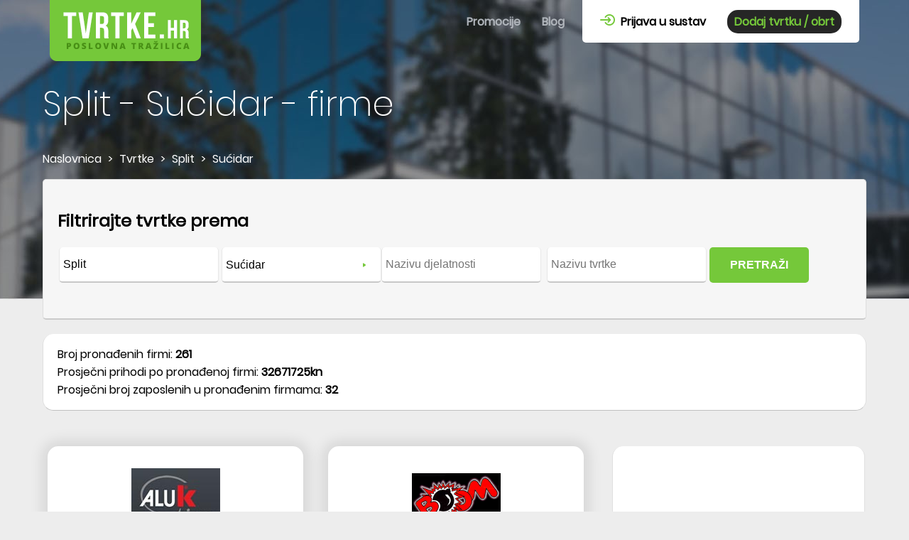

--- FILE ---
content_type: text/html; charset=utf-8
request_url: https://www.tvrtke.hr/split/sucidar
body_size: 14526
content:
<!DOCTYPE html><html amp lang=hr><head><meta charset=utf-8><title>Split, Sućidar - pregled svih tvrtki za mjesto Split</title><meta name=description content="Tvrtke Split, Sućidar, saznajte sve o tvrtkama na web stranici https://www.tvrtke.hr/,  jednostavna i brza pretraga svih tvrtki na lokaciji Split na jednom mjestu."><link rel=canonical href=https://www.tvrtke.hr/split/sucidar><meta name=viewport content="width=device-width,minimum-scale=1,initial-scale=1"><style amp-boilerplate>body{-webkit-animation:-amp-start 8s steps(1,end) 0s 1 normal both;-moz-animation:-amp-start 8s steps(1,end) 0s 1 normal both;-ms-animation:-amp-start 8s steps(1,end) 0s 1 normal both;animation:-amp-start 8s steps(1,end) 0s 1 normal both}@-webkit-keyframes -amp-start{from{visibility:hidden}to{visibility:visible}}@-moz-keyframes -amp-start{from{visibility:hidden}to{visibility:visible}}@-ms-keyframes -amp-start{from{visibility:hidden}to{visibility:visible}}@-o-keyframes -amp-start{from{visibility:hidden}to{visibility:visible}}@keyframes -amp-start{from{visibility:hidden}to{visibility:visible}}</style><noscript><style amp-boilerplate>body{-webkit-animation:none;-moz-animation:none;-ms-animation:none;animation:none}</style></noscript><script async src=https://cdn.ampproject.org/v0.js></script><script async custom-element=amp-bind src=https://cdn.ampproject.org/v0/amp-bind-0.1.js></script><script async custom-element=amp-form src=https://cdn.ampproject.org/v0/amp-form-0.1.js></script><script async custom-element=amp-list src=https://cdn.ampproject.org/v0/amp-list-0.1.js></script><script async custom-element=amp-selector src=https://cdn.ampproject.org/v0/amp-selector-0.1.js></script><script async custom-template=amp-mustache src=https://cdn.ampproject.org/v0/amp-mustache-0.2.js></script><script async custom-element=amp-social-share src=https://cdn.ampproject.org/v0/amp-social-share-0.1.js></script><script async custom-element=amp-ad src=https://cdn.ampproject.org/v0/amp-ad-0.1.js></script><script async custom-element=amp-analytics src=https://cdn.ampproject.org/v0/amp-analytics-0.1.js></script><script async custom-element=amp-carousel src=https://cdn.ampproject.org/v0/amp-carousel-0.1.js></script><script async custom-element=amp-iframe src=https://cdn.ampproject.org/v0/amp-iframe-0.1.js></script><script async custom-element=amp-consent src=https://cdn.ampproject.org/v0/amp-consent-0.1.js></script><meta name=robots content="index, follow"><link rel=next href="/split/sucidar?stranica=2"><meta property=og:locale content=hr_HR><meta property=og:type content=website><meta property=og:title content="Split, Sućidar - pregled svih tvrtki za mjesto  Split"><meta property=og:description content="Tvrtke Split, Sućidar, saznajte sve o tvrtkama na web stranici https://www.tvrtke.hr/,  jednostavna i brza pretraga svih tvrtki na lokaciji Split na jednom mjestu."><meta property=og:url content=https://www.tvrtke.hr/split/sucidar><meta property=og:site_name content="Split - Sućidar - firme"><meta property=og:image content=https://www.tvrtke.hr/Images/WebNew/ShareImg.jpg><meta property=og:image:secure_url content=https://www.tvrtke.hr/Images/WebNew/ShareImg.jpg><style amp-custom>.divAsContainer .divAutoSuggest{position:absolute;width:300px;overflow-x:hidden;z-index:100;box-shadow:0 1px 1px 0 rgba(0,0,0,.14),0 1px 1px -1px rgba(0,0,0,.14),0 1px 5px 0 rgba(0,0,0,.12);background-color:#fff;max-height:330px}.divAutoSuggest [option],.select-option{padding:0 5px;line-height:33px;text-overflow:ellipsis;display:-webkit-box;overflow:hidden;-webkit-box-orient:vertical;-webkit-line-clamp:1;height:33px}.divAutoSuggest [option]:hover,.select-option:hover{color:#fff;background-color:#75c83a}@font-face{font-family:Poppins;src:url(/css/style/fonts/poppins-v5-latin-ext-regular.woff2) format('woff2'),url(/css/style/fonts/poppins-v5-latin-ext-regular.woff) format('woff')}@font-face{font-family:PoppinsLight;src:url(/css/style/fonts/poppins-v5-latin-ext-200.woff2) format('woff2'),url(/css/style/fonts/poppins-v5-latin-ext-200.woff) format('woff')}.divBody,.divBody2,.divContent,.divContent2,.divContent3,.divContent4,body,html{max-width:100%;overflow-x:hidden;font-family:Poppins;font-size:16px}body{background-color:#ededed}*{box-sizing:border-box;outline:0}.divBody{width:1940px;padding:0 10px;margin:0 auto}.divBody2{width:1920px;margin:0 auto}.divContent{width:1160px;margin:0 auto}.divContent2{width:1240px;margin:0 auto;padding:0 10px}.divContent4{width:1200px;margin:0 auto}.divContent3{width:800px;margin:0 auto}.txtCenter{text-align:center}.txtLeft{text-align:left}.txtGreen{color:#75c83a}.txtLightGray{color:#b3b3b3}.consentContent{width:100%;background:#fff;padding:30px;opacity:1;z-index:99999}.linkClose{position:absolute;right:15px;top:15px;padding:10px;cursor:pointer}.txtGray{color:#929292}.txtDarkGray{color:#676767}.txtWhite{color:#fff}.bgWhite{background-color:#fff}.bgLightGreen{background-color:#e6fdd5}.bgGreen{background-color:#75c83a}a{text-decoration:none}.divClear{clear:both}.divShadow{-webkit-box-shadow:0 0 19px 7px rgba(0,0,0,.1);-moz-box-shadow:0 0 19px 7px rgba(0,0,0,.1);box-shadow:0 0 19px 7px rgba(0,0,0,.1)}.divPointer{cursor:pointer;outline:0}.divAd{margin:20px auto;max-width:100%;width:1160px}.divPadding20{padding:20px}.divPadding20lr{padding:0 20px}.divBorderBox{border-bottom:1px solid silver;border-left:1px solid #e0e0e0;border-right:1px solid #e0e0e0}.divInline{display:inline-block}select{background-color:#fff;border:none;vertical-align:middle;-moz-appearance:none;-webkit-appearance:none;-webkit-border-radius:0;appearance:none;outline-width:0;background:url(/Images/Web2/ddArrow.png) no-repeat right 20px center #fff}select::-ms-expand{display:none}.divNaslovnaHead{background-image:url(/Images/Web2/head-bg-m.jpg);background-repeat:no-repeat;background-position:right top;min-height:309px}.imgMenuIcon{display:block;float:right;margin-right:20px;outline:0}.divKontaktHead{color:#fff;font-size:18px;padding-top:20px;float:right}.fntBig{font-size:75px;line-height:75px;font-family:PoppinsLight}.divHeadText{color:#fff;margin-top:118px}h1{font-family:PoppinsLight;font-size:28px;line-height:40px;font-weight:400;margin:0;max-height:119px;overflow:hidden;text-overflow:ellipsis;display:-webkit-box;overflow:hidden;-webkit-box-orient:vertical;-webkit-line-clamp:3}.divMenu{position:fixed;width:100%;text-align:center;background-color:#75c83a;left:0;top:0;z-index:9999}.linkHeader{color:#fff;font-weight:700;text-decoration:none}.divMenu li{list-style-type:none;margin-bottom:15px}.ulMenu2{display:block;margin:0;padding:0;background-color:#fff;padding:35px 0 25px 0}.ulMenu2 li{display:inline-block;margin:5px}.ulMenu1{margin:70px 0 0 0;padding:0}.ulMenu1 li:hover{border-top:3px solid #fff}.divMenuVisible{-moz-transition-duration:.3s;-webkit-transition-duration:.3s;-o-transition-duration:.3s;transition-duration:.3s;-moz-transition-timing-function:ease-in;-webkit-transition-timing-function:ease-in;-o-transition-timing-function:ease-in;transition-timing-function:ease-in;max-height:550px;overflow:hidden}.divMenuHidden{overflow:hidden;max-height:0;padding:0;-moz-transition-duration:.3s;-webkit-transition-duration:.3s;-o-transition-duration:.3s;transition-duration:.3s;-moz-transition-timing-function:cubic-bezier(0,1,.5,1);-webkit-transition-timing-function:cubic-bezier(0,1,.5,1);-o-transition-timing-function:cubic-bezier(0,1,.5,1);transition-timing-function:cubic-bezier(0,1,.5,1)}.linkHeader2{color:#000;text-decoration:none;font-weight:700}.lnkOdjava{border:none;outline:0;background:0 0;font-size:16px;cursor:pointer}.linkHeader3{color:#75c83a;background-color:#262626;text-decoration:none;font-weight:700;border-radius:15px;padding:5px 10px}.btnKontaktHead{height:40px;vertical-align:top;padding:0 10px;margin-left:10px}.divZaglavlje{overflow-y:visible}.divHeader{position:absolute;left:0;right:0}.tabButton.tabSelected{background:#fff;color:#000;border-top:3px solid #f89101;cursor:default;outline:0}.tabButton{list-style:none;text-align:center;cursor:pointer;border-top-right-radius:5px;border-top-left-radius:5px;border-top:3px solid transparent;background:#f89101;color:#fff;height:50px;font-weight:700;margin-right:5px;padding:10px 30px 0 30px;display:inline-block}.tabContent{width:100%;background-color:#f6f6f6;border-top-right-radius:5px}.tabContent form{padding:50px 15px 15px 15px;border-right:1px solid #dedede;border-left:1px solid #dedede;padding-bottom:15px}.divSearchLinks{border:1px solid #dedede;border-bottom:2px solid #cbcbcb;background-color:#fff;border-bottom-left-radius:5px;border-bottom-right-radius:5px;padding:20px 40px 20px 40px}.lnkSearchLink{border:2px solid #75c83a;border-radius:20px;padding:7px 15px;margin:2px;color:#000;text-decoration:none;display:inline-block}.hidden{display:none}.roundCorners{border-radius:5px}.roundCorners2{border-radius:15px}.txtSearchElement,.txtSearchElement2,.txtSearchElement3,.txtSearchElement4{height:50px;width:100%;max-width:100%;border:0;border-bottom:2px solid #c8c8c8;border-left:1px solid #e7e7e7;border-right:1px solid #e7e7e7;font-size:16px;padding-left:5px;outline:0}.txtSearchElement,.txtSearchElement2,.txtSearchElement3{margin:0 2px}.txtOpis{font-family:Poppins;height:150px;font-size:16px}.divLabelReg{margin:15px 0 5px 5px}.ddSearchElement{height:30px;margin-top:10px;width:100%;border:0;font-size:16px;padding-left:5px;outline:0}.divSearchDD,.divSearchDD2{height:50px;max-width:100%;border-bottom:2px solid #c8c8c8;border-left:1px solid #e7e7e7;border-right:1px solid #e7e7e7;margin:0 2px;background-color:#fff}.divInputContainer,.divInputContainer2{width:100%;max-width:100%;height:80px;vertical-align:top}.divAsContainer{width:100%;max-width:100%}.btnGreen{background-color:#75c83a;color:#fff}.btnGreen:hover{background-color:#8da937}.btnGreenTransparent.btnButton{border:2px solid #75c83a;color:#000}.btnGreenTransparent:hover{background-color:#75c83a;color:#fff}.btnRed{background-color:#f89101;color:#fff}.btnRed:hover{background-color:red}.btnGray{background-color:#262626;color:#75c83a}.btnGray:hover{background-color:#000}.btnButton{outline:0;border:none;font-size:16px}.btnButtonClasic{padding:5px 15px;margin:5px;display:inline-block}.btnSearch{height:50px;width:140px;font-weight:700;margin-left:2px}.btnSearch2{height:50px;padding-left:20px;padding-right:20px;display:inline-block;line-height:50px;font-weight:700;margin-top:15px}.divAtmLbl{max-width:300px;height:50px;vertical-align:top;margin-top:15px}.lblSearch{font-size:12px;color:#b4b4b4;margin-left:5px}.lblSearchMargin{margin-top:15px}.divRight{float:right}#divFlexFooter{display:flex;flex-direction:column}#divFooterReg{order:1}#divFooterLinkovi1{order:2}#divFooterLinkovi2{order:3}#divFooterLinkovi3{order:4}#divFooterOnama{order:5}.divOnamaLink{max-width:100%}.divTrazilica,.tabContent{border-bottom-left-radius:5px;border-bottom-right-radius:5px}.divLbl{display:none;float:right;margin-top:15px}.divLblMobile{margin:15px 0 0 15px}.divPodnozjeBg{padding-bottom:45px}.divLinkoviBg{background-color:#212121;padding:0 25px}.divBody.divTrazilicaBg{background-image:url(/Images/Web2/trazilica-bg.jpg);padding-bottom:68px}.lnkFooterLogo{display:inline-block}.divFooterBlock{width:100%;vertical-align:top;margin-top:40px}.divFooterRight{width:100%;margin-top:40px}.divFooterBlock2{width:275px;vertical-align:top;margin-top:40px}.marginRight20{margin-right:20px}.divLinkoviNaslov{font-size:18px;font-weight:700;margin-bottom:15px}.divCompanyBox{margin-top:20px}.lnkPodnozje{display:block;color:#b8b8b8;padding:15px 0;border-bottom:1px solid #4b4b4b}.lnkPodnozje:hover{color:#fff;border-bottom:1px solid #75c83a}.divFooter{min-height:45px;vertical-align:bottom;position:absolute;bottom:0;left:0;max-width:100%;width:1160px;color:#b8b8b8;background-color:#212121;padding-top:15px}.lnkFooter{display:inline-block;color:#b8b8b8}.lnkFooter:hover{color:#fff}.divKontakt{background-color:#434343;padding:10px;border-bottom-left-radius:15px;border-bottom-right-radius:15px}.lnkMail{color:#75c83a}.lnkMail:hover{color:#fff}.lnkTel:hover{color:#75c83a}.divFooterRegister{padding:20px}.divFooterRegister h2{margin:0 0 20px 0;font-weight:400}.btnFooterMargin{margin:20px 0 10px 0}.divSocialShare{padding:0 0 35px 0;margin-top:50px}.lnkFacebookTvrtke{margin-top:30px;vertical-align:top;margin-left:20px;display:inline-block}.divBreadcrumb li{display:inline}.divBreadcrumb li div{margin:0 5px}.divBreadcrumb ul{padding-left:0;max-height:100px;overflow:hidden}.divBreadcrumb a{color:#fff}.divBreadcrumb a:hover{text-decoration:underline}.divFilter{border-radius:5px;width:100%;background-color:#f6f6f6;padding:20px;border:1px solid #dedede;border-bottom:2px solid #cbcbcb}.divFilter div{vertical-align:top}.divOverflowVisible{overflow:visible}.divSearchFirmeOpis{margin:20px 0;padding:0 20px}.divLogoContainer{width:125px;height:100px;line-height:100px;margin:25px auto;position:relative}.divPromoContainer{width:360px;max-width:100%}.divPromoContainer img{max-width:100%;border-top-left-radius:15px;border-top-right-radius:15px}.divNoLogoContainer{width:68px;height:100px;line-height:100px;margin:25px auto;position:relative}.divLogoContainer img{max-width:125px;max-height:100px;vertical-align:middle;display:inline-block;object-fit:contain;height:auto;min-height:inherit}.divItemSlide,.divItemSlide2{width:360px;max-width:100%;white-space:normal;background-color:#fff;padding-bottom:10px;vertical-align:top;position:relative;top:0;transition:top ease .5s}.divItemSlideKorona{max-width:100%;white-space:normal;background-color:#fff;padding-bottom:10px;vertical-align:top;position:relative;top:0;transition:top ease .5s;margin:30px 0 10px 0}.divItemSlideKorona:hover{top:-10px}.imgKorona{border-top-left-radius:15px;border-top-right-radius:15px}.divItemSlide{margin:30px 35px 10px 0}.divItemSlide2{margin:30px 0 10px 0}.divItemSlide.divBlogItem.divInline:first-child{margin-left:15px}.divItemSlide2:hover,divItemSlide.hover{top:-10px}.divItemMain{border-top:2px solid #75c83a;position:relative;padding:35px 15px 15px 15px}.bgLightGreen{background-color:#e6fdd5}.divItemMain hr{width:70px;margin:10px auto;background-color:#75c83a;height:2px;border:0}.item-icon{background-image:url(/Images/Web2/tvrtka-icon.png);width:50px;height:50px;position:absolute;top:-25px;left:50%;margin-left:-25px}.mjesto-icon{content:url(/Images/Web2/mjesto-icon.png);width:14px;height:13px;margin-right:5px}.adresa-icon{content:url(/Images/Web2/adresa-icon.png);width:13px;height:11px;margin-right:6px}.djelatnost-icon{content:url(/Images/Web2/djelatnost-icon.png);width:12px;height:12px;margin-right:7px}.linkTel{color:#75c83a}.tel-icon{content:url(/Images/Web2/tel-icon2.png);width:12px;height:12px;margin-right:7px}.divItemName{font-size:20px;height:60px;color:#262626;margin:0;padding:0;font-weight:400}.divItemNameKorona{font-size:20px;color:#262626;margin:0;padding:0;font-weight:400}.divItemName a{color:#262626}.divItemOpis{color:#262626;height:74px;margin-bottom:10px}.divItemOpisKorona{color:#262626;margin-bottom:10px}.rows1{text-overflow:ellipsis;display:-webkit-box;overflow:hidden;-webkit-box-orient:vertical;-webkit-line-clamp:1}.rows2{text-overflow:ellipsis;display:-webkit-box;overflow:hidden;-webkit-box-orient:vertical;-webkit-line-clamp:2}.rows3{text-overflow:ellipsis;display:-webkit-box;overflow:hidden;-webkit-box-orient:vertical;-webkit-line-clamp:3}.divItemData{position:relative;padding:6px 15px 3px 15px;clear:both}.divValue{float:right;max-width:220px;text-align:right;text-align:right;height:25px}.borderTop{border-top:1px solid #eee}.divPodnaslov h2{margin-top:0}.divPodnaslov{border-left:2px solid #75c83a;padding-left:15px;margin-bottom:25px}.divFirmeContainer{width:800px;max-width:100%}.divBannerContainer{width:356px;max-width:100%;padding:20px;vertical-align:top;margin-top:30px}.divBannerItem{margin:5px}.divAd{margin:20px auto;max-width:100%;width:1160px}.divPager{margin:40px 0 20px 0;text-align:center}.divPager .pager2{display:inline-block;padding:5px;border:1px solid #f6f6f6;color:#636363;min-width:31px;text-decoration:none;font-size:14px;margin-right:-4px;background-color:#fff}.divPager a:hover{text-decoration:underline}.divPager .SelectedPage.pager2{color:#fff;background-color:#28c000}.pager2:first-child{border-top-left-radius:5px;border-bottom-left-radius:5px}.pager2:last-child{border-top-right-radius:5px;border-bottom-right-radius:5px}.divCompanyLogoContainer{width:360px;max-width:100%;padding:20px 40px}.divProductImageSmall{height:250px;padding-top:62px;max-width:125px;position:relative;text-align:center;margin:0 auto}.divProductImage img,.divProductImageSmall img{vertical-align:middle;display:inline-block;object-fit:contain}_:-ms-lang(x),.divProductImageSmall img,.divProductImage img{height:auto;min-height:inherit;width:auto;min-width:inherit}.divProductImage{height:250px;max-width:250px;position:relative;text-align:center;margin:0 auto}.divPodaciContainer{width:780px;max-width:100%;padding:20px;position:relative;margin-top:20px;margin-bottom:20px}.h1Box{margin:0;font-size:25px;line-height:30px;font-weight:700;margin-bottom:25px}.divFirmaLink{font-weight:700;margin-top:25px}.divFirmaLink a{color:#75c83a}.h1Proizvod{height:auto;max-height:none}.divAbout div:last-of-type{padding-bottom:20px}.divProduct{width:260px;height:240px;white-space:normal;background-color:#f0f0f0;padding:20px;margin:30px 10px 0 10px;vertical-align:top;position:relative;top:0;transition:top ease .5s}.divProduct:hover{top:-10px}.divProductOpis{height:85px;position:relative;padding-top:10px;margin-bottom:15px}.lnkProductName{display:block;color:#000;font-size:18px;height:50px;margin-bottom:10px}.divProductOpis:after{content:'';height:2px;background:#71ca3a;width:80px;top:0;position:absolute;left:70px}.divProductPadding{padding:0 20px}.divOpis{margin:20px 0}.divProductsOther{padding:20px;margin-top:20px}.divProductsOpis{padding-bottom:20px}.h2Firma{border-bottom:1px solid #e0e0e0;padding:0 20px 20px 20px;position:relative}.h2Firma:after{content:'';height:2px;background:#f49006;width:150px;bottom:0;position:absolute;left:20px}.divOpisOcjene{border-bottom:1px solid #e0e0e0;padding:0 20px 0 20px;position:relative}.divOpisOcjene:after{content:'';height:2px;background:#f49006;width:150px;bottom:0;position:absolute;left:20px}.divKontaktBox form{padding:0 20px 20px 20px}.txtContact{font-family:Poppins;font-size:16px;padding:5px 10px;border:1px solid #d1d1d1;outline:0;margin-top:15px}.txtContactBig{width:100%;height:200px}.txtContactSmall{max-width:100%;width:550px}.divAlertBackground{background:#000;opacity:.5;position:fixed;left:0;top:0;width:100%;height:100%;z-index:100}.divLoader{position:fixed;max-width:100%;width:220px;z-index:9999;top:40%;left:50%;margin-left:-110px;background:#fff;overflow:hidden;padding:20px;text-align:center;font-size:14px;line-height:18px}.divMessageStatus{position:fixed;max-width:100%;width:300px;z-index:9999;top:40%;left:50%;margin-left:-150px;background:#fff;overflow:hidden;padding:20px;text-align:center;font-size:14px;line-height:18px}.btnKontakt{height:40px;padding:0 20px}.divItem{max-width:100%;width:360px;position:relative;padding:35px 20px 20px 20px;margin:35px 0 0 0;height:105px;vertical-align:top}.divItem:hover{background-color:#e6fdd5}.divItem a{color:#000}.blog-icon{background-image:url(/Images/Web2/blog-icon.png);width:50px;height:50px;position:absolute;top:-25px;left:50%;margin-left:-25px}.imgBlog img{border-top-right-radius:15px;border-top-left-radius:15px;margin:0;padding:0}.linkBlogImg{display:block;margin:0;padding:0}.divBlogItemOpis{height:50px}.divMargin10{margin:10px 0 10px 0}.btnBlogKategorija{margin:15px 15px 0 0;padding:10px 30px;display:inline-block}.divMarginTop30{margin-top:30px}.h1Blog{color:#75c83a}.divBlogText h2{color:#676767;font-size:18px;line-height:34px}.divBlogDatum{margin:10px 0 0 0}.divBlogSearch.divAsContainer{max-width:calc(100% - 150px)}.divBreadcrumbBlog{max-height:82px}.divMarginTop15{margin-top:15px}.btnSend{height:40px;width:140px;font-weight:700;display:block;margin-top:15px}.h2Komentari{margin-bottom:0;margin-top:25px}.txtBold{font-weight:700}.divKomentar{margin-top:25px}.divPaketiContainer{overflow-x:auto}.tblPaketi tr:nth-child(even){background:#deffc6}.tblPaketi th{background:#75c83a;color:#fff}.tblPaketi td,.tblPaketi th{padding:5px 10px;border:1px solid #75c83a;font-size:14px}.tblPaketi{width:1118px}.sUsluga{width:115px}.sGdje{width:136px}.sOpis{width:480px}.sPaket{width:96px}.sTrajanje{width:81px}.lnkFooterNew.lnkFooter{display:block;margin-top:25px}.divZaposljavanje1{width:100%;padding:30px}.divContent.divZaposljavanje{margin-bottom:40px}.imgZaposljavanje3{display:none}.divZaposljavanje3{background-color:rgba(40,40,40,.7);padding:30px}.divZaposljavanjeContainer{position:relative;max-width:100%}.list-icon{width:50px;height:50px;vertical-align:middle;position:absolute;left:5px;content:url(/Images/Web/list-icon.png)}.divZaposljavanjeZasto{position:relative;margin-bottom:50px}.divZaposljavanjeListText{min-height:70px;padding-left:70px;padding-top:10px}.divZastoLbl{margin:50px 0 35px 0}.inputHidden{display:none}.input0{border:none;outline:0;width:0;background-color:transparent}.inputFileName{border:none;outline:0;width:300px;max-width:100%;background-color:transparent;font-family:Poppins;font-size:16px;color:#75758e}.divFileContainer{margin-top:35px;margin-bottom:25px}.btnInput{padding:8px 25px;margin-left:-5px;color:#75758e;border:1px solid #d1d1d1}.btnInput:hover{background-color:#262626;color:#75c83a}.btnZaposljavanje{margin-top:25px}.bgBlack{background-color:#212121}.divZaposljavanje4{background-image:url(/Images/Web/zaposljavanje4.jpg);background-repeat:no-repeat;background-position:left bottom;height:500px;background-size:contain;margin:0 -20px}.divZaposljavanje4Txt{padding:30px 30px}.imgZaposljavanje1{margin:0 auto}.divImgZaposljavanje{width:753px;max-width:100%;margin:0 auto}.divGrafickeUslugeRight{float:right}.divGrafickeUslugeRightQuestion{margin-top:-20px;margin-left:25px;-webkit-box-shadow:-5px 10px rgba(0,0,0,.5);-moz-box-shadow:-5px 10px rgba(0,0,0,.5);box-shadow:-5px 10px rgba(0,0,0,.5);margin-right:-5px}.divGrafickeUslugeRightQuestionContainer{margin-right:5px}.divBreadcrumb a.txtDarkGray{color:#676767}.h2GrafickeUsluge{font-weight:700;text-decoration:underline;font-style:italic;font-size:18px;text-align:center;margin-bottom:10px}.ulGrafickeUsluge{margin:0}.bgGray{background-color:#262626}.divGrafickeUslugeText{font-size:14px;padding:10px}.txtGrafickeUslugeNaslov{font-size:22px}.txtGrafickeUslugeCijena{font-size:12px}.txtCijena{font-size:20px}.divGrafickeUslugeText{height:208px}.divItemSlideGD{width:360px;max-width:100%;white-space:normal;padding-bottom:10px;vertical-align:top;position:relative;top:0;transition:top ease .5s;margin:30px 0 10px 0}.divItemSlideGD:hover{top:-10px}.divGDContent{margin-bottom:40px}.divKontaktGD{margin-top:40px;padding:30px}.txtContactGD{width:100%}.txtKontaktGDNaslov{font-size:22px}.divGrafickiDizajnH1{background-color:#75c83a;padding:5px 0 0 15px;margin-top:120px;width:730px;max-width:100%}.divGrafickeUslugeNaslovContainer div{vertical-align:top}.h1GrafickiDizajn{font-size:16px;margin:0;padding:10px;max-width:100%;display:block;max-height:none;line-height:40px;font-family:PoppinsLight}.divGrafickiDizajnNaslov{font-size:20px;line-height:30px;margin:0;font-weight:700;margin-top:-35px;margin-left:-20px;padding:20px;width:600px;max-width:100%;background-color:#75c83a;-webkit-box-shadow:5px 10px rgba(0,0,0,.5);-moz-box-shadow:5px 10px rgba(0,0,0,.5);box-shadow:5px 10px rgba(0,0,0,.5)}.divImgGrafickeContainer{width:100%;text-align:center}.divImgGraficke{width:300px;margin:0 auto}@media only screen and (min-width:481px){.divNaslovnaHead{background-image:url(/Images/Web2/head-bg.jpg);min-height:422px}.divSearchDD{width:190px}.divInputContainer,.txtSearchElement{width:190px}.divSearchDD2{width:225px}.divInputContainer2,.txtSearchElement2{width:225px}.divAsContainer{width:auto}.txtSearchElement4{width:393px}.btnSearch2{margin-top:0}.divItemSlide2{margin:30px 35px 30px 0}.divItemSlide{margin:30px 35px 30px 0}.divItemSlideKorona{margin:30px 30px 10px 0}.divPager{margin:20px 0 20px 0;text-align:center}.divItem{margin:35px 20px 0 0}.h1Box{font-size:35px;line-height:50px}.divRightDesktop{float:right}.divBlogDatum{margin:0 0 0 10px}}@media only screen and (min-width:866px){.imgMenuIcon{display:none}.divMenu{float:right;position:relative;top:auto;left:auto;background-color:inherit;width:auto;min-height:85px}.divMenu ul{margin:0;padding:0 10px;display:inline-block}.divMenu li{float:left;padding:15px 10px;margin:0 5px 0 5px;border-top:3px solid transparent;height:60px}.linkHeader{color:#b1b6bc}.linkHeader:hover{color:#fff}.ulMenu2{border-bottom-right-radius:5px;border-bottom-left-radius:5px}h1{font-size:48px;line-height:58px;margin:35px 0;max-height:174px}.divKontaktHead{padding-top:40px;float:right}.divZaglavlje{background:linear-gradient(to bottom,#6cc12f 300px,#ededed 100px)}.divLbl{display:block}.divLblMobile{display:none}.divAtmLbl{margin-top:0}.divFooterBlock{width:275px}.divFooterRight{width:243px}.divOnamaLink{margin:0 auto}#divFlexFooter{display:block;flex-direction:initial}.divKomentarMail{float:right}.h1GrafickiDizajn{line-height:58px}}@media only screen and (min-width:1160px){.divImgGrafickeContainer{width:300px;margin-left:60px;text-align:left}.divPodaciContainer{float:right;margin-top:0;height:291px;overflow:hidden}.h1Proizvod{height:200px;max-height:200px}.divZaposljavanje1{height:400px;width:407px;padding:30px;vertical-align:top}.divContent.divZaposljavanje{height:400px;overflow:hidden;margin-bottom:40px}.divZaposljavanjeBg{background-image:url(/Images/Web/zaposljavanje2.png);background-repeat:no-repeat;background-position:right 200px;margin:auto -10px}.divImgZaposljavanje{display:inline-block}.divZaposljavanje3{position:absolute;top:300px;right:0;width:500px}.divZaposljavanjeContainer{height:700px}.divZaposljavanjeContainer2{width:1160px;margin:0 auto;height:400px;position:relative}.imgZaposljavanje3{border-top-right-radius:25px;border-bottom-right-radius:25px;position:absolute;display:block}.divZaposljavanjeZasto{margin-left:50px}.divZaposljavanje4{height:916px}.divZaposljavanje4Txt{padding:50px 150px}}@media only screen and (min-width:1200px){.divPodnozjeBg{background-image:url(/Images/Web2/footer-bg.png),linear-gradient(to bottom,#ededed 353px,#75c83a 100px);background-repeat:no-repeat;background-position:right bottom;height:1039px}.divBody.divTrazilicaBg{background:0 0}.divLinkoviBg{background-color:transparent;padding:0}.divFooter{background-color:transparent;left:auto;text-align:left}.divOnamaLink{margin:0}.txtContactSmall2{float:right}}@media only screen and (min-width:1240px){.divContent2{padding:0 40px 0 40px}.marginRight40{margin-right:40px}}</style><body itemscope itemtype=http://schema.org/CollectionPage><amp-analytics type=gtag data-credentials=include><script type=application/json>{"vars":{"gtag_id":"G-TS6NHTX9Q8","config":{"G-TS6NHTX9Q8":{"groups":"default"}}}}</script></amp-analytics><header class="divBody divContent divHeader"><amp-state id=menu><script type=application/json>{"MenuShow":false}</script></amp-state> <a href="/"><amp-img class=ImgTvrtkeLogoHeader height=86 width=213 src=/Images/Web2/logo.png alt="Tvrtke logo"><noscript><img src=/Images/Web2/logo.png alt="Tvrtke logo" class=ImgTvrtkeLogoHeader width=213 height=86></noscript></amp-img></a> <amp-img class=imgMenuIcon height=59 width=60 src=/Images/Web2/menu-icon.png alt=Menu role=button tabindex=0 on="tap: AMP.setState({ MenuShow: MenuShow ? false : true })"><noscript><img src=/Images/WebNew/menu-icon.png alt=Menu class=imgMenuIcon width=60 height=59></noscript></amp-img><div class="divMenu divMenuHidden" [class]="(MenuShow) ? 'divMenu divMenuVisible' : 'divMenu divMenuHidden'"><amp-img class=imgMenuIcon height=59 width=60 src=/Images/Web2/menu-icon.png alt=Menu role=button tabindex=0 on="tap: AMP.setState({ MenuShow: MenuShow ? false : true })"><noscript><img src=/Images/Web2/menu-icon.png alt=Menu class=imgMenuIcon width=60 height=59></noscript></amp-img> <nav><ul class=ulMenu1><li><a id=lnkPopusti class=linkHeader title=Promocije href=/promocije> Promocije </a><li><a id=lnkBlog class=linkHeader title=Blog href=/blog> Blog </a></ul><ul class=ulMenu2><li><a id=linkPrijava title="Prijava u sustav" href=/prijava class=linkHeader2> <amp-img src=/Images/Web2/login-icon.png height=16 width=21 alt="Prijava u sustav"><noscript><img src=/Images/Web2/login-icon.png alt="Prijava u sustav" width=21 height=16></noscript></amp-img> &nbsp;Prijava u sustav </a><li><a id=linkPrijavaTvrtke2 title="Dodaj tvrtku / obrt" href=/prijava-nove-tvrtke class=linkHeader3> Dodaj tvrtku / obrt </a></ul></nav></div></header><main><div class="divZaglavlje divOverflowVisible"><div class="divBody divNaslovnaHead divOverflowVisible"><div class=divContent><div class=divHeadText><h1 id=h1Flex itemprop=name>Split - Sućidar - firme</h1><link itemprop=url href=https://www.tvrtke.hr/split/sucidar><div class=divBreadcrumb><ul itemscope itemtype=http://schema.org/BreadcrumbList><li id=ctl00_ContentPlaceHolderBreadcrumb_liHome itemprop=itemListElement itemscope itemtype=http://schema.org/ListItem><a id=ctl00_ContentPlaceHolderBreadcrumb_hlHome itemprop=item href=https://www.tvrtke.hr> <span itemprop=name> Naslovnica</span> </a><meta itemprop=position content=1><li id=ctl00_ContentPlaceHolderBreadcrumb_li1 itemprop=itemListElement itemscope itemtype=http://schema.org/ListItem><div id=ctl00_ContentPlaceHolderBreadcrumb_divhl1 class=divInline>></div><a id=ctl00_ContentPlaceHolderBreadcrumb_hl1 itemprop=item href=https://www.tvrtke.hr/firme> <span itemprop=name> Tvrtke</span> </a><meta itemprop=position content=2><li id=ctl00_ContentPlaceHolderBreadcrumb_li2 itemprop=itemListElement itemscope itemtype=http://schema.org/ListItem><div id=ctl00_ContentPlaceHolderBreadcrumb_divhl2 class=divInline>></div><a id=ctl00_ContentPlaceHolderBreadcrumb_hl2 itemprop=item href=https://www.tvrtke.hr/split> <span itemprop=name> Split</span> </a><meta itemprop=position content=3><li id=ctl00_ContentPlaceHolderBreadcrumb_li3 itemprop=itemListElement itemscope itemtype=http://schema.org/ListItem><div id=ctl00_ContentPlaceHolderBreadcrumb_divhl3 class=divInline>></div><a id=ctl00_ContentPlaceHolderBreadcrumb_hl3 itemprop=item href=https://www.tvrtke.hr/split/sucidar> <span itemprop=name> Sućidar</span> </a><meta itemprop=position content=4></ul></div></div></div><div class="divContent divOverflowVisible"><div class=divFilter on="tap: AMP.setState({ itemsMjestaFiltered: [], itemsTvrtkeFilter: [], filteredDjelatnosti: [] })" role=form tabindex=0><h2>Filtrirajte tvrtke prema</h2><amp-state id=autosuggestFilterM><script type=application/json>{"endpointFilterM":"/Services/Tvrtke.asmx/GetMjestoAmp?lang=hr&MbrDjelatnost=&MbrProizvod=&prefix="}</script></amp-state> <amp-state id=itemsMjestaFiltered [src]=filteredMjesta><script type=application/json>[]</script></amp-state><div class="divInline divAsContainer divInputContainer2"><input name=txtMjesto autocomplete=off placeholder="Nazivu mjesta" class="txtSearchElement2 roundCorners" value=Split [value]="mjestoNaziv || 'Split'" on="input-debounced: AMP.setState({ filteredMjesta: event.value.length &lt; 2 ? autosuggestFilterM.endpointFilterM: autosuggestFilterM.endpointFilterM + event.value })"> <amp-selector on="select:AMP.setState({ mjestoNaziv: itemsMjestaFiltered.filter(mjesto => mjesto.NazivWeb == event.targetOption)[0].Naziv, itemsMjestaFiltered: [] }), AMP.navigateTo(url=event.targetOption)" keyboard-select-mode=focus> <amp-list class=divAutoSuggest items=. layout=fixed-height height=0 [src]=itemsMjestaFiltered [height]="itemsMjestaFiltered.length * 33"><template type=amp-mustache><div option={{NazivWeb}}>{{Naziv}}</div></template></amp-list> </amp-selector></div><div class="divInline divInputContainer2"><div id=ctl00_ContentPlaceHolderFilter_Kvartovi_divKvart class="divSearchDD2 roundCorners"><select name=ddKvart id=ddKvart class=ddSearchElement on="change:AMP.navigateTo(url=event.value)"><option value="/split/">Nazivu kvarta<option value=/split/bacvice>Bačvice<option value=/split/bilice>Bilice<option value=/split/blatine>Blatine<option value=/split/bol>Bol<option value=/split/brda>Brda<option value=/split/dobri>Dobri<option value=/split/dracevac>Dračevac<option value=/split/dragovode>Dragovode<option value=/split/dujilovo>Dujilovo<option value=/split/firule>Firule<option value=/split/glavicine>Glavičine<option value=/split/grad>Grad<option value=/split/gripe>Gripe<option value=/split/kacunar>Kacunar<option value=/split/kila>Kila<option value=/split/kman>Kman<option value=/split/kopilica>Kopilica<option value=/split/krizine>Križine<option value=/split/lokve>Lokve<option value=/split/lora>Lora<option value=/split/lovret>Lovret<option value=/split/lovrinac>Lovrinac<option value=/split/lucac>Lučac<option value=/split/manus>Manuš<option value=/split/mejasi>Mejaši<option value=/split/meje>Meje<option value=/split/mertojak>Mertojak<option value=/split/neslanovac>Neslanovac<option value=/split/pazdigrad>Pazdigrad<option value=/split/plokite>Plokite<option value=/split/poljud>Poljud<option value=/split/pujanke>Pujanke<option value=/split/radunica>Radunica<option value=/split/ravne-njive>Ravne njive<option value=/split/sirobuja>Sirobuja<option value=/split/skalice>Skalice<option value=/split/smokovik>Smokovik<option value=/split/smrdecac>Smrdečac<option value=/split/spinut>Spinut<option value=/split/stinice>Stinice<option value=/split/sucidar selected>Sućidar<option value=/split/sukojisan>Sukojišan<option value=/split/sustipan>Sustipan<option value=/split/skrape>Škrape<option value=/split/table>Table<option value=/split/trstenik>Trstenik<option value=/split/veli-varos>Veli varoš<option value=/split/visoka>Visoka<option value=/split/zvoncac>Zvončac<option value=/split/znjan>Žnjan</select></div></div><div class="divInline divAsContainer divInputContainer2"><amp-state id=djelatnostiFilter><script type=application/json>[{"label":"Auspuh-ispušni sustavi","value":"/split/sucidar/auspuh-ispusni-sustav"},{"label":"Auto dijelovi","value":"/split/sucidar/auto-dijelovi"},{"label":"Auto elektrika","value":"/split/sucidar/auto-elektrika"},{"label":"Auto servis ","value":"/split/sucidar/auto-servis"},{"label":"Boje i lakovi","value":"/split/sucidar/boje-i-lakovi"},{"label":"Brodski rezervni djelovi","value":"/split/sucidar/brodski-rezervni-djelovi"},{"label":"Cvjećarnica","value":"/split/sucidar/cvjecarnica"},{"label":"Dentalna medicina","value":"/split/sucidar/dentalna-medicina"},{"label":"Elektroinstalacije","value":"/split/sucidar/elektroinstalacije"},{"label":"Fizikalna terapija, rehabilitacija i njega","value":"/split/sucidar/fizikalna-terapija-rehabilitacija-i-njega"},{"label":"Frizerska oprema i pribor","value":"/split/sucidar/frizerska-oprema-i-pribor"},{"label":"Frizerski salon","value":"/split/sucidar/frizerski-salon"},{"label":"Ginekološke ordinacije","value":"/split/sucidar/ginekoloske-ordinacije"},{"label":"Glazbeni instrumenti i oprema","value":"/split/sucidar/glazbeni-instrumenti-i-oprema"},{"label":"Građevinski materijal","value":"/split/sucidar/gradevinski-materijal"},{"label":"Građevinski radovi","value":"/split/sucidar/gradevinski-radovi"},{"label":"Građevinski strojevi","value":"/split/sucidar/gradevinski-strojevi"},{"label":"Grafičke usluge","value":"/split/sucidar/graficke-usluge"},{"label":"Hidraulika","value":"/split/sucidar/hidraulika"},{"label":"Hortikultura","value":"/split/sucidar/hortikultura"},{"label":"Informatika","value":"/split/sucidar/informatika"},{"label":"Internistička ordinacija","value":"/split/sucidar/internisticka-ordinacija"},{"label":"Knjigovodstvene usluge","value":"/split/sucidar/knjigovodstvene-usluge"},{"label":"Krojačke usluge","value":"/split/sucidar/krojacke-usluge"},{"label":"Medicinski proizvodi, aparati, oprema","value":"/split/sucidar/medicinski-proizvodi-aparati-oprema"},{"label":"Metal i proizvodi od metala","value":"/split/sucidar/metal-i-proizvodi-od-metala"},{"label":"Motocikli - servis i trgovina","value":"/split/sucidar/motocikli-servis-i-trgovina"},{"label":"Namještaj","value":"/split/sucidar/namjestaj"},{"label":"Nautička oprema","value":"/split/sucidar/nauticka-oprema"},{"label":"Obrazovanje","value":"/split/sucidar/obrazovanje"},{"label":"Opća medicina","value":"/split/sucidar/opca-medicina"},{"label":"Papir i papirna konfekcija","value":"/split/sucidar/papir-i-papirna-konfekcija"},{"label":"Pečati","value":"/split/sucidar/pecati"},{"label":"Pedijatrijska ordinacija","value":"/split/sucidar/pedijatrijska-ordinacija"},{"label":"Pet shop","value":"/split/sucidar/pet-shop"},{"label":"Plovila","value":"/split/sucidar/plovila"},{"label":"Poliklinika","value":"/split/sucidar/poliklinika"},{"label":"Poljoprivredna mehanizacija","value":"/split/sucidar/poljoprivredna-mehanizacija"},{"label":"Poljoprivredni proizvodi i usluge","value":"/split/sucidar/poljoprivredni-proizvodi-i-usluge"},{"label":"Poslovno savjetovanje","value":"/split/sucidar/poslovno-savjetovanje"},{"label":"Prijevoz putnika","value":"/split/sucidar/prijevoz-putnika"},{"label":"Projektiranje","value":"/split/sucidar/projektiranje"},{"label":"Sobe, apartmani, smještaj","value":"/split/sucidar/sobe-apartmani-smjestaj"},{"label":"Stolarija","value":"/split/sucidar/stolarija"},{"label":"Špedicija","value":"/split/sucidar/spedicija"},{"label":"Telekomunikacijski uređaji i oprema","value":"/split/sucidar/telekomunikacijski-uredaji-i-oprema"},{"label":"Tisak","value":"/split/sucidar/tisak"},{"label":"Trgovina i usluge","value":"/split/sucidar/trgovina-i-usluge"},{"label":"Trgovina informatičkom opremom","value":"/split/sucidar/trgovina-informatickom-opremom"},{"label":"Trgovina na veliko","value":"/split/sucidar/trgovina-na-veliko"},{"label":"TV, audio-video oprema","value":"/split/sucidar/tv-audio-video-oprema"},{"label":"Uredski pribor i oprema","value":"/split/sucidar/uredski-pribor-i-oprema"},{"label":"Uređenje interijera","value":"/split/sucidar/uredenje-interijera"},{"label":"Uslužne djelatnosti","value":"/split/sucidar/usluzne-djelatnosti"},{"label":"Vatrogasni uređaji i oprema","value":"/split/sucidar/vatrogasni-uredaji-i-oprema"},{"label":"Veterinarske usluge","value":"/split/sucidar/veterinarske-usluge"},{"label":"Vulkanizer, auto gume","value":"/split/sucidar/vulkanizer-auto-gume"},{"label":"Web usluge - dizajn, hosting, programiranje","value":"/split/sucidar/web-usluge-dizajn-hosting-programiranje"}]</script></amp-state> <input name=txtDjelatnost autocomplete=off placeholder="Nazivu djelatnosti" class="txtSearchElement2 roundCorners" [value]="djelatnostNazivF || ''" on="input-debounced: AMP.setState({ filteredDjelatnosti: event.value.length &lt; 2 ? []: djelatnostiFilter.filter(djelatnost => djelatnost.label.toLowerCase().indexOf(event.value.toLowerCase()) >= 0) })"> <amp-selector on="select:AMP.setState({ djelatnostNazivF: djelatnostiFilter.filter(djelatnost => djelatnost.value == event.targetOption)[0].label, filteredDjelatnosti: [] }), AMP.navigateTo(url=event.targetOption)" keyboard-select-mode=focus> <amp-list class=divAutoSuggest items=. layout=fixed-height height=0 [src]=filteredDjelatnosti [height]="filteredDjelatnosti.length * 33"><template type=amp-mustache><div option={{value}}>{{label}}</div></template></amp-list> </amp-selector></div><amp-state id=autosuggestFilterF><script type=application/json>{"endpointFilterF":"/Services/Tvrtke.asmx/GetTvrtkeAmp?lang=hr&Br_Mjesto=44&KvartId=125&MbrDjelatnost=&MbrProizvod=&prefix="}</script></amp-state> <amp-state id=itemsTvrtkeFilter [src]=filteredTvrtke><script type=application/json>[]</script></amp-state><div class="divInline divAsContainer"><form method=post target=_top action-xhr=/Services/Tvrtke.asmx/FirmaFilter><div class="divInputContainer2 divInline"><input name=txtFirma autocomplete=off placeholder="Nazivu tvrtke" class="txtSearchElement2 roundCorners" [value]="tvrtkaNaziv || ''" on="input-debounced: AMP.setState({ filteredTvrtke: event.value.length &lt; 2 ? autosuggestFilterF.endpointFilterF: autosuggestFilterF.endpointFilterF + event.value })"> <amp-selector on="select:AMP.setState({ tvrtkaNaziv: itemsTvrtkeFilter.filter(tvrtka => tvrtka.NazivWeb == event.targetOption)[0].Naziv, itemsTvrtkeFilter: [] }), AMP.navigateTo(url=event.targetOption)" keyboard-select-mode=focus> <amp-list class=divAutoSuggest items=. layout=fixed-height height=0 [src]=itemsTvrtkeFilter [height]="itemsTvrtkeFilter.length * 33"><template type=amp-mustache><div option={{NazivWeb}}>{{Naziv}}</div></template></amp-list> </amp-selector></div><input type=hidden name=hfLang value=hr> <input type=hidden name=hfUrlBefore value=/split/sucidar> <button id=btnSearch class="btnButton btnGreen roundCorners btnSearch" type=submit name=btnSearch>PRETRAŽI</button></form></div></div></div></div></div><div class=divBody></div><div class="divContent2 divVerticalTop txtCenter"><div id=ctl00_ContentPlaceHolderBody2_Firme_divPodaci class="divContent bgWhite roundCorners2 divBorderBox divSearchFirmeOpis txtLeft"><p id=ctl00_ContentPlaceHolderBody2_Firme_divStat>Broj pronađenih firmi: <b>261</b><br> Prosječni prihodi po pronađenoj firmi: <b>32671725kn</b><br> Prosječni broj zaposlenih u pronađenim firmama: <b>32</b><br></div><div class="divInline divFirmeContainer" itemprop=mainEntity itemscope itemtype=http://schema.org/ItemList><div itemprop=itemListElement itemscope itemtype=http://schema.org/ListItem class="divItemSlide2 roundCorners2 divShadow divInline txtLeft"><div itemprop=item itemscope itemtype=http://schema.org/LocalBusiness><a href=/kastav/tende/aluk-tim itemprop=url title="ALUK TIM d.o.o. AluK građevinski aluminijski sustavi i proizvodi za zaštitu od sunca"><div id=ctl00_ContentPlaceHolderBody2_Firme_rptCompany_ctrl0_divImgFirmaContainer class=divLogoContainer><amp-img layout=fill class=imgLogoSimilarCompany src=/aluk-tim-d-o-o-aluk-gradevinski-aluminijski-sustavi-i-proizvodi-za-zastitu-od-sunca-logo-20952.JPG alt="ALUK TIM d.o.o. AluK građevinski aluminijski sustavi i proizvodi za zaštitu od sunca logo"><noscript><img class=imgLogoSimilarCompany src=/aluk-tim-d-o-o-aluk-gradevinski-aluminijski-sustavi-i-proizvodi-za-zastitu-od-sunca-logo-20952.JPG alt="ALUK TIM d.o.o. AluK građevinski aluminijski sustavi i proizvodi za zaštitu od sunca logo" itemprop=image></noscript></amp-img></div><div class="divItemMain txtCenter bgLightGreen"><h2 class="divItemName rows2" itemprop=name>ALUK TIM d.o.o. AluK građevinski aluminijski sustavi i proizvodi za zaštitu od sunca</h2><hr><div class="divItemOpis rows3" itemprop=description>AluK Tim d.o.o. Kastav, ovlašteni zastupnik i distributer prodaje AluK sustava aluminijskih profila za graditeljstvo u Hrvatskoj.</div><div class="btnButton btnGreen btnButtonClasic roundCorners2">SAZNAJ VIŠE</div><i class=item-icon></i></div></a><div itemscope itemtype=http://schema.org/PostalAddress itemprop=address><div class=divItemData><div class="divValue rows1" itemprop=addressLocality>Kastav</div><div class=divLabel><i class=mjesto-icon></i>Mjesto</div></div><div class="divItemData borderTop"><div class="divValue rows1" itemprop=streetAddress>ŽEGOTI 10</div><div class=divLabel><i class=adresa-icon></i>Adresa</div></div><meta itemprop=addressCountry content=Croatia><meta itemprop=postalCode content=51215></div><div class="divItemData borderTop"><div class="divValue rows1"><a class=linkTel data-vars-tel-link=051691461 href=tel:051691461><span itemprop=telephone>051 / 691461</span></a></div><div class=divLabel><i class=tel-icon></i>Telefon</div></div></div></div><div itemprop=itemListElement itemscope itemtype=http://schema.org/ListItem class="divItemSlide2 roundCorners2 divShadow divInline txtLeft"><div itemprop=item itemscope itemtype=http://schema.org/LocalBusiness><a href=/split/gripe/pirotehnika-prodaja-proizvodnja/boom-vl-snjezana-nikolic itemprop=url title="BOOM, VL. SNJEŽANA NIKOLIĆ - specijalizirani dućan za zabavu, zezanciju i vatromete"><div id=ctl00_ContentPlaceHolderBody2_Firme_rptCompany_ctrl1_divImgFirmaContainer class=divLogoContainer><amp-img layout=fill class=imgLogoSimilarCompany src=/boom-vl-snjezana-nikolic-specijalizirani-ducan-za-zabavu-zezanciju-i-vatromete-logo-59344.GIF alt="BOOM, VL. SNJEŽANA NIKOLIĆ - specijalizirani dućan za zabavu, zezanciju i vatromete logo"><noscript><img class=imgLogoSimilarCompany src=/boom-vl-snjezana-nikolic-specijalizirani-ducan-za-zabavu-zezanciju-i-vatromete-logo-59344.GIF alt="BOOM, VL. SNJEŽANA NIKOLIĆ - specijalizirani dućan za zabavu, zezanciju i vatromete logo" itemprop=image></noscript></amp-img></div><div class="divItemMain txtCenter bgLightGreen"><h2 class="divItemName rows2" itemprop=name>BOOM, VL. SNJEŽANA NIKOLIĆ - specijalizirani dućan za zabavu, zezanciju i vatromete</h2><hr><div class="divItemOpis rows3" itemprop=description>BOOM, VL. SNJEŽANA NIKOLIĆ Split, Gripe, prodaja vatrometa, boxeva, pirotehnike, dekoracije za proslave, zezalice</div><div class="btnButton btnGreen btnButtonClasic roundCorners2">SAZNAJ VIŠE</div><i class=item-icon></i></div></a><div itemscope itemtype=http://schema.org/PostalAddress itemprop=address><div class=divItemData><div class="divValue rows1" itemprop=addressLocality>Split</div><div class=divLabel><i class=mjesto-icon></i>Mjesto</div></div><div class="divItemData borderTop"><div class="divValue rows1" itemprop=streetAddress>KAPIĆEVA 3</div><div class=divLabel><i class=adresa-icon></i>Adresa</div></div><meta itemprop=addressCountry content=Croatia><meta itemprop=postalCode content=21000></div><div class="divItemData borderTop"><div class="divValue rows1"><a class=linkTel data-vars-tel-link=0989571158 href=tel:0989571158><span itemprop=telephone>098 / 9571158</span></a></div><div class=divLabel><i class=tel-icon></i>Telefon</div></div></div></div><div itemprop=itemListElement itemscope itemtype=http://schema.org/ListItem class="divItemSlide2 roundCorners2 divShadow divInline txtLeft"><div itemprop=item itemscope itemtype=http://schema.org/LocalBusiness><a href=/split/sucidar/knjigovodstvene-usluge/etnasoft itemprop=url title="EtnaSoft d.o.o.  računovodstveni servis Split"><div id=ctl00_ContentPlaceHolderBody2_Firme_rptCompany_ctrl2_divImgFirmaContainer class=divLogoContainer><amp-img layout=fill class=imgLogoSimilarCompany src=/etnasoft-d-o-o-racunovodstveni-servis-split-logo-56984.JPG alt="EtnaSoft d.o.o.  računovodstveni servis Split logo"><noscript><img class=imgLogoSimilarCompany src=/etnasoft-d-o-o-racunovodstveni-servis-split-logo-56984.JPG alt="EtnaSoft d.o.o.  računovodstveni servis Split logo" itemprop=image></noscript></amp-img></div><div class="divItemMain txtCenter bgLightGreen"><h2 class="divItemName rows2" itemprop=name>EtnaSoft d.o.o. računovodstveni servis Split</h2><hr><div class="divItemOpis rows3" itemprop=description>Tvrtka ETNASOFT iz Splita, Sućidar, pruža knjigovodstvene i računovodstvene usluge, poslovno i porezno savjetovanje za tvrtke i obrte, Splitsko-dalmatinska županija</div><div class="btnButton btnGreen btnButtonClasic roundCorners2">SAZNAJ VIŠE</div><i class=item-icon></i></div></a><div itemscope itemtype=http://schema.org/PostalAddress itemprop=address><div class=divItemData><div class="divValue rows1" itemprop=addressLocality>Split</div><div class=divLabel><i class=mjesto-icon></i>Mjesto</div></div><div class="divItemData borderTop"><div class="divValue rows1" itemprop=streetAddress>KUKULJEVIĆEVA 12</div><div class=divLabel><i class=adresa-icon></i>Adresa</div></div><meta itemprop=addressCountry content=Croatia><meta itemprop=postalCode content=21000></div><div class="divItemData borderTop"><div class="divValue rows1"><a class=linkTel data-vars-tel-link=021544544 href=tel:021544544><span itemprop=telephone>021 / 544544</span></a></div><div class=divLabel><i class=tel-icon></i>Telefon</div></div></div></div><div itemprop=itemListElement itemscope itemtype=http://schema.org/ListItem class="divItemSlide2 roundCorners2 divShadow divInline txtLeft"><div itemprop=item itemscope itemtype=http://schema.org/LocalBusiness><a href=/split/lovret/knjigovodstvene-usluge/imsi itemprop=url title="IMSI d.o.o. knjigovodstveni servis Split"><div id=ctl00_ContentPlaceHolderBody2_Firme_rptCompany_ctrl3_divImgFirmaContainer class=divLogoContainer><amp-img layout=fill class=imgLogoSimilarCompany src=/imsi-d-o-o-knjigovodstveni-servis-split-logo-41993.JPG alt="IMSI d.o.o. knjigovodstveni servis Split logo"><noscript><img class=imgLogoSimilarCompany src=/imsi-d-o-o-knjigovodstveni-servis-split-logo-41993.JPG alt="IMSI d.o.o. knjigovodstveni servis Split logo" itemprop=image></noscript></amp-img></div><div class="divItemMain txtCenter bgLightGreen"><h2 class="divItemName rows2" itemprop=name>IMSI d.o.o. knjigovodstveni servis Split</h2><hr><div class="divItemOpis rows3" itemprop=description>Knjigovodstveni servis IMSI Split, Lovret, pruža knjigovodstvene i računovodstvene usluge za tvrtke i obrte na području Splitsko-dalmatinske županije</div><div class="btnButton btnGreen btnButtonClasic roundCorners2">SAZNAJ VIŠE</div><i class=item-icon></i></div></a><div itemscope itemtype=http://schema.org/PostalAddress itemprop=address><div class=divItemData><div class="divValue rows1" itemprop=addressLocality>Split</div><div class=divLabel><i class=mjesto-icon></i>Mjesto</div></div><div class="divItemData borderTop"><div class="divValue rows1" itemprop=streetAddress>IVANA GUNDULIĆA 24</div><div class=divLabel><i class=adresa-icon></i>Adresa</div></div><meta itemprop=addressCountry content=Croatia><meta itemprop=postalCode content=21000></div><div class="divItemData borderTop"><div class="divValue rows1"><a class=linkTel data-vars-tel-link=0915029338 href=tel:0915029338><span itemprop=telephone>091 / 5029338</span></a></div><div class=divLabel><i class=tel-icon></i>Telefon</div></div></div></div><div itemprop=itemListElement itemscope itemtype=http://schema.org/ListItem class="divItemSlide2 roundCorners2 divShadow divInline txtLeft"><div itemprop=item itemscope itemtype=http://schema.org/LocalBusiness><a href=/split/sucidar/frizerska-oprema-i-pribor/kalelarga itemprop=url title="KALELARGA d.o.o. Veleprodaja proizvoda za frizerske salone"><div id=ctl00_ContentPlaceHolderBody2_Firme_rptCompany_ctrl4_divImgFirmaContainer class=divLogoContainer><amp-img layout=fill class=imgLogoSimilarCompany src=/kalelarga-d-o-o-veleprodaja-proizvoda-za-frizerske-salone-logo-31210.JPG alt="KALELARGA d.o.o. Veleprodaja proizvoda za frizerske salone logo"><noscript><img class=imgLogoSimilarCompany src=/kalelarga-d-o-o-veleprodaja-proizvoda-za-frizerske-salone-logo-31210.JPG alt="KALELARGA d.o.o. Veleprodaja proizvoda za frizerske salone logo" itemprop=image></noscript></amp-img></div><div class="divItemMain txtCenter bgLightGreen"><h2 class="divItemName rows2" itemprop=name>KALELARGA d.o.o. Veleprodaja proizvoda za frizerske salone</h2><hr><div class="divItemOpis rows3" itemprop=description>KALELARGA iz Splity, Sućidar, tvrtka za veleprodaju proizvoda i opreme za frizerske salone, frizerski pribor, frizerske stolice, boje za kosu, Splitsko-dalmatinska županije</div><div class="btnButton btnGreen btnButtonClasic roundCorners2">SAZNAJ VIŠE</div><i class=item-icon></i></div></a><div itemscope itemtype=http://schema.org/PostalAddress itemprop=address><div class=divItemData><div class="divValue rows1" itemprop=addressLocality>Split</div><div class=divLabel><i class=mjesto-icon></i>Mjesto</div></div><div class="divItemData borderTop"><div class="divValue rows1" itemprop=streetAddress>DRAGANJINA 1</div><div class=divLabel><i class=adresa-icon></i>Adresa</div></div><meta itemprop=addressCountry content=Croatia><meta itemprop=postalCode content=21000></div><div class="divItemData borderTop"><div class="divValue rows1"><a class=linkTel data-vars-tel-link=021572214 href=tel:021572214><span itemprop=telephone>021 / 572214</span></a></div><div class=divLabel><i class=tel-icon></i>Telefon</div></div></div></div><div itemprop=itemListElement itemscope itemtype=http://schema.org/ListItem class="divItemSlide2 roundCorners2 divShadow divInline txtLeft"><div itemprop=item itemscope itemtype=http://schema.org/LocalBusiness><a href=/split/sucidar/auto-dijelovi/muzor itemprop=url title="MUZOR d.o.o."><div id=ctl00_ContentPlaceHolderBody2_Firme_rptCompany_ctrl5_divImgFirmaContainer class=divLogoContainer><amp-img layout=fill class=imgLogoSimilarCompany src=/muzor-d-o-o-logo-57141.JPG alt="MUZOR d.o.o. logo"><noscript><img class=imgLogoSimilarCompany src=/muzor-d-o-o-logo-57141.JPG alt="MUZOR d.o.o. logo" itemprop=image></noscript></amp-img></div><div class="divItemMain txtCenter bgLightGreen"><h2 class="divItemName rows2" itemprop=name>MUZOR d.o.o.</h2><hr><div class="divItemOpis rows3" itemprop=description>MUZOR d.o.o. je tvrtka iz Splita, Sućidar, za prodaju auto dijelova, ispušnih sustava, katalizatora i akumulatora, Splitsko-dalmatinska županija</div><div class="btnButton btnGreen btnButtonClasic roundCorners2">SAZNAJ VIŠE</div><i class=item-icon></i></div></a><div itemscope itemtype=http://schema.org/PostalAddress itemprop=address><div class=divItemData><div class="divValue rows1" itemprop=addressLocality>Split</div><div class=divLabel><i class=mjesto-icon></i>Mjesto</div></div><div class="divItemData borderTop"><div class="divValue rows1" itemprop=streetAddress>PAVLA R. VITEZOVIĆA 7</div><div class=divLabel><i class=adresa-icon></i>Adresa</div></div><meta itemprop=addressCountry content=Croatia><meta itemprop=postalCode content=21000></div><div class="divItemData borderTop"><div class="divValue rows1"><a class=linkTel data-vars-tel-link=021543681 href=tel:021543681><span itemprop=telephone>021 / 543681</span></a></div><div class=divLabel><i class=tel-icon></i>Telefon</div></div></div></div><div itemprop=itemListElement itemscope itemtype=http://schema.org/ListItem class="divItemSlide2 roundCorners2 divShadow divInline txtLeft"><div itemprop=item itemscope itemtype=http://schema.org/LocalBusiness><a href=/zagreb/crnomerec/optika-usluga-proizvodi-trgovina/opto-contact itemprop=url title="OPTO CONTACT d.o.o."><div id=ctl00_ContentPlaceHolderBody2_Firme_rptCompany_ctrl6_divImgFirmaContainer class=divLogoContainer><amp-img layout=fill class=imgLogoSimilarCompany src=/opto-contact-d-o-o-logo-2785.JPG alt="OPTO CONTACT d.o.o. logo"><noscript><img class=imgLogoSimilarCompany src=/opto-contact-d-o-o-logo-2785.JPG alt="OPTO CONTACT d.o.o. logo" itemprop=image></noscript></amp-img></div><div class="divItemMain txtCenter bgLightGreen"><h2 class="divItemName rows2" itemprop=name>OPTO CONTACT d.o.o.</h2><hr><div class="divItemOpis rows3" itemprop=description>OPTO CONTACT iz Zagreba, je tvrtka specijalizirana za izradu i prodaju kontaktnih leća i naočala</div><div class="btnButton btnGreen btnButtonClasic roundCorners2">SAZNAJ VIŠE</div><i class=item-icon></i></div></a><div itemscope itemtype=http://schema.org/PostalAddress itemprop=address><div class=divItemData><div class="divValue rows1" itemprop=addressLocality>Zagreb</div><div class=divLabel><i class=mjesto-icon></i>Mjesto</div></div><div class="divItemData borderTop"><div class="divValue rows1" itemprop=streetAddress>VODOVODNA 10</div><div class=divLabel><i class=adresa-icon></i>Adresa</div></div><meta itemprop=addressCountry content=Croatia><meta itemprop=postalCode content=10000></div><div class="divItemData borderTop"><div class="divValue rows1"><a class=linkTel data-vars-tel-link=013772034 href=tel:013772034><span itemprop=telephone>01 / 3772034</span></a></div><div class=divLabel><i class=tel-icon></i>Telefon</div></div></div></div><div itemprop=itemListElement itemscope itemtype=http://schema.org/ListItem class="divItemSlide2 roundCorners2 divShadow divInline txtLeft"><div itemprop=item itemscope itemtype=http://schema.org/LocalBusiness><a href=/zagreb/siget/dizala/otis-dizala itemprop=url title="OTIS DIZALA d.o.o."><div id=ctl00_ContentPlaceHolderBody2_Firme_rptCompany_ctrl7_divImgFirmaContainer class=divLogoContainer><amp-img layout=fill class=imgLogoSimilarCompany src=/otis-dizala-d-o-o-logo-28196.JPG alt="OTIS DIZALA d.o.o. logo"><noscript><img class=imgLogoSimilarCompany src=/otis-dizala-d-o-o-logo-28196.JPG alt="OTIS DIZALA d.o.o. logo" itemprop=image></noscript></amp-img></div><div class="divItemMain txtCenter bgLightGreen"><h2 class="divItemName rows2" itemprop=name>OTIS DIZALA d.o.o.</h2><hr><div class="divItemOpis rows3" itemprop=description>OTIS DIZALA d.o.o. Zagreb, tvrtka za proizvodnju, montažu, remont i održavanje dizala</div><div class="btnButton btnGreen btnButtonClasic roundCorners2">SAZNAJ VIŠE</div><i class=item-icon></i></div></a><div itemscope itemtype=http://schema.org/PostalAddress itemprop=address><div class=divItemData><div class="divValue rows1" itemprop=addressLocality>Zagreb</div><div class=divLabel><i class=mjesto-icon></i>Mjesto</div></div><div class="divItemData borderTop"><div class="divValue rows1" itemprop=streetAddress>PRILAZ V. BRAJKOVIĆA 15</div><div class=divLabel><i class=adresa-icon></i>Adresa</div></div><meta itemprop=addressCountry content=Croatia><meta itemprop=postalCode content=10000></div><div class="divItemData borderTop"><div class="divValue rows1"><a class=linkTel data-vars-tel-link=016504900 href=tel:016504900><span itemprop=telephone>01 / 6504900</span></a></div><div class=divLabel><i class=tel-icon></i>Telefon</div></div></div></div><div class="divPager txtCenter"><span class="SelectedPage pager2">1</span> <a class=pager2 href="/split/sucidar?stranica=2">2</a> <a class=pager2 href="/split/sucidar?stranica=3">3</a> <a class=pager2 href="/split/sucidar?stranica=4">4</a> <a class=pager2 href="/split/sucidar?stranica=5">5</a> <a class=pager2 href="/split/sucidar?stranica=6">6</a> <span class="HiddenPages pager2">...</span> <a class=pager2 href="/split/sucidar?stranica=33">33</a> <a href="/split/sucidar?stranica=2" class=pager2>&gt;</a></div></div><aside class="divInline divBannerContainer txtCenter roundCorners2 bgWhite divBorderBox"><amp-state id=BannerVars><script type=application/json>{"IdBanner":"","UrlBanner":"","BannerType":""}</script></amp-state><form method=post id=frmBanner target=_top action-xhr=https://www.tvrtke.hr/Services/Tvrtke.asmx/LogBannerClickAmp><div id=ctl00_ContentPlaceHolderBody2_Banner_divBanner><amp-ad layout=fixed-height height=600 type=adsense data-ad-client=ca-pub-6190532488660443 data-ad-slot=6071601613> </amp-ad> <amp-ad layout=responsive width=300 height=250 type=adsense data-ad-client=ca-pub-6190532488660443 data-ad-slot=6071601613> </amp-ad></div><input type=hidden name=hfIdBanner id=hfIdBanner [value]=BannerVars.IdBanner> <input type=hidden name=hfUrlBanner id=hfUrlBanner [value]=BannerVars.UrlBanner> <input type=hidden name=hfBannerType id=hfBannerType [value]=BannerVars.BannerType> <input type=hidden name=hfLang value=hr></form></aside><div class=divAd><amp-ad layout=fixed-height height=100 type=adsense data-ad-client=ca-pub-6190532488660443 data-ad-slot=6071601613> </amp-ad></div></div><div class=divBody><div class="divSocialShare txtCenter"><amp-social-share type=email></amp-social-share> <amp-social-share type=facebook data-param-app_id=2375693929107553></amp-social-share> <amp-social-share type=gplus></amp-social-share> <amp-social-share type=linkedin></amp-social-share> <amp-social-share type=pinterest></amp-social-share> <amp-social-share type=tumblr></amp-social-share> <amp-social-share type=twitter></amp-social-share> <amp-social-share type=whatsapp></amp-social-share></div></div></main><footer class="divPodnozje divPodnozjeBg"><div class="divBody divTrazilicaBg divOverflowVisible"><div class="divContent divOverflowVisible"><amp-state id=trazilica><script type=application/json>{"FirmeHide":false,"BankomatiShow":false,"queryZ":"0"}</script></amp-state> <amp-state id=autosuggest><script type=application/json>{"endpoint":"https://www.tvrtke.hr/Services/Tvrtke.asmx/GetDjelatnostNew3?lang=hr&prefix=","endpointM":"https://www.tvrtke.hr/Services/Tvrtke.asmx/GetMjestoDD?lang=hr&prefix=","endpointP":"https://www.tvrtke.hr/Services/Tvrtke.asmx/GetProizvodAutoComplete?lang=hr&prefix=","endpointB":"https://www.tvrtke.hr/Services/Tvrtke.asmx/GetBankaDD?lang=hr&prefix=","endpointBM":"https://www.tvrtke.hr/Services/Tvrtke.asmx/GetMjestoAtmDD?lang=hr&prefix=","endpointAtm":"https://www.tvrtke.hr/Services/Tvrtke.asmx/GetBankomatiAmp?lang=hr&prefix=","endpointF":"https://www.tvrtke.hr/Services/Tvrtke.asmx/GetTvrtkeAmp?lang=hr&prefix="}</script></amp-state> <amp-state id=itemsDjelatnost [src]=trazilicaDjelatnost><script type=application/json>[]</script></amp-state> <amp-state id=itemsProizvod [src]=trazilicaProizvod><script type=application/json>[]</script></amp-state> <amp-state id=itemsBankomat [src]=trazilicaBankomat><script type=application/json>[]</script></amp-state> <amp-state id=itemsMjestoAtm [src]=trazilicaMjestoAtm><script type=application/json>[]</script></amp-state> <amp-state id=itemsMjesto [src]=trazilicaMjesto><script type=application/json>[]</script></amp-state> <amp-state id=itemsTvrtke [src]=trazilicaTvrtke><script type=application/json>[]</script></amp-state><div class=divTrazilica on="tap: AMP.setState({ itemsDjelatnost: [], itemsProizvod: [], itemsBankomat: [], itemsMjestoAtm: [], itemsMjesto: [], itemsTvrtke: [] })" role=form tabindex=0><div role=button tabindex=0 class="tabButton tabSelected" [class]="(FirmeHide) ? 'tabButton' : 'tabButton tabSelected'" on="tap: AMP.setState({ FirmeHide: false, BankomatiShow: false })">PRONAĐI TVRTKU</div><div role=button tabindex=1 class=tabButton [class]="(BankomatiShow) ? 'tabButton tabSelected' : 'tabButton'" on="tap: AMP.setState({ FirmeHide: true, BankomatiShow: true })">PRONAĐI BANKOMAT</div><div class="divInline divLbl">Imamo preko <b>50.000 tvrtki</b> u našoj arhivi!</div><div class=tabContent [class]="(FirmeHide) ? 'tabContent hidden' : 'tabContent'"><form method=post action-xhr=https://www.tvrtke.hr/Services/Tvrtke.asmx/SearchAdvanced target=_top id=search-form><div class="divInline divInputContainer divAsContainer"><input name=ddTvrtka autocomplete=off placeholder=Tvrtka class="txtSearchElement roundCorners" [value]="tvrtkaNaziv || ''" on="input-debounced: AMP.setState({ trazilicaTvrtke: event.value.length &lt; 2 ? autosuggest.endpointF: autosuggest.endpointF + event.value, currFirma: event.value })"> <amp-selector on="select:AMP.setState({ tvrtkaNaziv: itemsTvrtke.filter(tvrtka => tvrtka.NazivWeb == event.targetOption)[0].Naziv, itemsTvrtke: [] }), AMP.navigateTo(url=event.targetOption)" keyboard-select-mode=focus> <amp-list class=divAutoSuggest items=. layout=fixed-height height=0 [src]=itemsTvrtke [height]="itemsTvrtke.length * 33"><template type=amp-mustache><div option={{NazivWeb}}>{{Naziv}}</div></template></amp-list> </amp-selector><div class=lblSearch>* Npr. naziv tvrtke</div></div><div class="divInline divInputContainer divAsContainer"><input name=ddProizvod type=text autocomplete=off id=ddProizvod class="txtSearchElement roundCorners" placeholder=Proizvod/usluga on="input-debounced: AMP.setState({ trazilicaProizvod: event.value.length &lt; 2 ? autosuggest.endpointP: autosuggest.endpointP + event.value })" [value]="proizvodNaziv || ''"> <amp-selector on="select:AMP.setState({ proizvodNaziv: event.targetOption, itemsProizvod: [] })" keyboard-select-mode=focus> <amp-list class=divAutoSuggest items=. layout=fixed-height height=0 [src]=itemsProizvod [height]="itemsProizvod.length * 33"><template type=amp-mustache><div option={{.}}>{{.}}</div></template></amp-list> </amp-selector><div class=lblSearch>* Filter po uslugama</div></div><div class="divInline divInputContainer divAsContainer"><input name=ddDjelatnost type=text autocomplete=off id=ddDjelatnost class="txtSearchElement roundCorners" placeholder=Djelatnost on="input-debounced: AMP.setState({ trazilicaDjelatnost: event.value.length &lt; 2 ? autosuggest.endpoint: autosuggest.endpoint + event.value })" [value]="djelatnostNaziv || ''"> <amp-selector on="select:AMP.setState({ djelatnostNaziv: event.targetOption, itemsDjelatnost: [] })" keyboard-select-mode=focus> <amp-list class=divAutoSuggest items=. layout=fixed-height height=0 [src]=itemsDjelatnost [height]="itemsDjelatnost.length * 33"><template type=amp-mustache><div option={{.}}>{{.}}</div></template></amp-list> </amp-selector></div><div class="divInline divInputContainer"><div class="divSearchDD roundCorners"><amp-list src="https://www.tvrtke.hr/Services/Tvrtke.asmx/GetZupanijaDD?lang=hr" layout=fixed-height height=63><template type=amp-mustache><select id=ddZupanija name=ddZupanija class=ddSearchElement on="
                              change:
                                AMP.setState({
                                  queryZ: event.value
                                })"><option value=0>Županija</option>{{#resultsZ}}<option [selected]="{{value}} == '0'" value={{value}}>{{label}}</option>{{/resultsZ}} </select></template></amp-list></div></div><div class="divInline divInputContainer divAsContainer"><input name=ddMjesto type=text autocomplete=off id=ddMjesto class="txtSearchElement roundCorners" placeholder=Mjesto on="input-debounced: AMP.setState({ trazilicaMjesto: event.value.length &lt; 2 ? autosuggest.endpointM: autosuggest.endpointM + event.value + '&amp;BrZupanija=' + (queryZ || '0') })" [value]="mjestoNaziv || ''"> <amp-selector on="select:AMP.setState({ mjestoNaziv: event.targetOption, itemsMjesto: [] })" keyboard-select-mode=focus> <amp-list class=divAutoSuggest items=. layout=fixed-height height=0 [src]=itemsMjesto [height]="itemsMjesto.length * 33"><template type=amp-mustache><div option={{.}}>{{.}}</div></template></amp-list> </amp-selector></div><input type=hidden name=hfLang value=hr> <button class="btnButton btnGreen roundCorners btnSearch" type=submit>PRETRAŽI</button><div class="divInline divLblMobile">Imamo preko <b>50.000 tvrtki</b> u našoj arhivi!</div><div submit-error><template type=amp-mustache>{{verifyErrors}}</template></div></form><div class="divSearchLinks txtCenter"><a class=lnkSearchLink href=/zagreb/dentalna-medicina>Zagreb- dentalna medicina</a> <a class=lnkSearchLink href=/split>Split</a> <a class=lnkSearchLink href=/zagreb/knjigovodstvene-usluge>Zagreb- knjigovodstvene usluge</a> <a class=lnkSearchLink href=/rijeka>Rijeka</a> <a class=lnkSearchLink href=/zagreb/gradevinski-radovi>Zagreb- građevinski radovi</a></div></div><div class="tabContent hidden" [class]="(BankomatiShow) ? 'tabContent' : 'tabContent hidden'"><form method=post action-xhr=https://www.tvrtke.hr/Services/Tvrtke.asmx/SearchBankomat target=_top id=FormBankomat><div class="divInline divInputContainer"><div class="divSearchDD roundCorners"><amp-list src="https://www.tvrtke.hr/Services/Tvrtke.asmx/GetBankaDD?lang=hr&amp;prefix=" layout=fixed-height height=63 [src]=autosuggest.endpointB><template type=amp-mustache><select id=ddBanka name=ddBanka class=ddSearchElement on="change: AMP.setState({ queryB: event.value })"><option value=0>Banka</option>{{#resultsZ}}<option [selected]="{{value}} == ''" value={{value}}>{{label}}</option>{{/resultsZ}} </select></template></amp-list></div></div><div class="divInline divInputContainer divAsContainer"><input name=ddMjestoAtm type=text autocomplete=off id=ddMjestoAtm class="txtSearchElement roundCorners" placeholder=Mjesto on="input-debounced: AMP.setState({ trazilicaMjestoAtm: event.value.length &lt; 2 ? autosuggest.endpointBM: autosuggest.endpointBM + event.value + '&amp;MbrBanka=' + queryB })" [value]="mjestoAtmNaziv || ''"> <amp-selector on="select:AMP.setState({ mjestoAtmNaziv: event.targetOption, itemsMjestoAtm: [] })" keyboard-select-mode=focus> <amp-list class=divAutoSuggest items=. layout=fixed-height height=0 [src]=itemsMjestoAtm [height]="itemsMjestoAtm.length * 33"><template type=amp-mustache><div option={{.}}>{{.}}</div></template></amp-list> </amp-selector></div><div class="divInline divInputContainer divAsContainer"><input name=ddBankomat type=text autocomplete=off id=ddBankomat class="txtSearchElement roundCorners" placeholder="Adresa bankomata" on="input-debounced: AMP.setState({ trazilicaBankomat: event.value.length &lt; 2 ? autosuggest.endpointAtm: autosuggest.endpointAtm + event.value + '&amp;Mjesto=' + mjestoAtmNaziv + '&amp;MbrBanka=' + queryB })" [value]="bankomatNaziv || ''"> <amp-selector on="select:AMP.setState({ bankomatNaziv: itemsBankomat.filter(bankomat => bankomat.NazivWeb == event.targetOption)[0].Naziv, itemsBankomat: [] }), AMP.navigateTo(url=event.targetOption)" keyboard-select-mode=focus> <amp-list class=divAutoSuggest items=. layout=fixed-height height=0 [src]=itemsBankomat [height]="itemsBankomat.length * 33"><template type=amp-mustache><div option={{NazivWeb}}>{{Naziv}}</div></template></amp-list> </amp-selector></div><input type=hidden name=hfLang value=hr> <button class="btnButton btnGreen roundCorners btnSearch" type=submit>PRETRAŽI</button> <a class="btnButton btnRed roundCorners btnSearch2" href=/najblizi-bankomati>Najbliži bankomat *</a><div submit-error><template type=amp-mustache>{{verifyErrors}}</template></div></form><div class="divSearchLinks txtCenter"><a class=lnkSearchLink href=/zagreb/dentalna-medicina>Zagreb- dentalna medicina</a> <a class=lnkSearchLink href=/split>Split</a> <a class=lnkSearchLink href=/zagreb/knjigovodstvene-usluge>Zagreb- knjigovodstvene usluge</a> <a class=lnkSearchLink href=/rijeka>Rijeka</a> <a class=lnkSearchLink href=/zagreb/gradevinski-radovi>Zagreb- građevinski radovi</a></div></div></div></div></div><div class="divBody divLinkoviBg"><div class=divContent><a class=lnkFooterLogo href="/"> <amp-img class=ImgTvrtkeLogoHeader height=86 width=213 src=/Images/Web2/logo.png alt="Tvrtke logo"><noscript><img src=/Images/Web2/logo.png alt="Tvrtke logo" class=ImgTvrtkeLogoHeader width=213 height=86></noscript></amp-img> </a> <a class=lnkFacebookTvrtke target=_blank href=https://www.facebook.com/tvrtke.hr> <amp-img class=imgFacebookTvrtke height=40 width=40 src=/Images/Web2/facebook-icon.png alt="Tvrtke Facebook"><noscript><img src=/Images/Web2/facebook-icon.png alt="Tvrtke Facebook" class=imgFacebookTvrtke width=40 height=40></noscript></amp-img> </a><div class="divLinkovi txtWhite txtCenter" id=divFlexFooter><nav class=divInline><div class="divInline divFooterBlock marginRight20 txtLeft" id=divFooterLinkovi1><div class=divLinkoviNaslov>Gradovi</div><a id=ctl00_FooterAll1_lvPlace_ctrl0_lnkMjesto class=lnkPodnozje href=/zagreb>Zagreb</a> <a id=ctl00_FooterAll1_lvPlace_ctrl1_lnkMjesto class=lnkPodnozje href=/split>Split</a> <a id=ctl00_FooterAll1_lvPlace_ctrl2_lnkMjesto class=lnkPodnozje href=/rijeka>Rijeka</a> <a id=ctl00_FooterAll1_lvPlace_ctrl3_lnkMjesto class=lnkPodnozje href=/osijek>Osijek</a> <a id=ctl00_FooterAll1_lvPlace_ctrl4_lnkMjesto class=lnkPodnozje href=/zadar>Zadar</a> <a id=ctl00_FooterAll1_lnkGradovi class=lnkPodnozje href=/firme>Prikaži više...</a></div><div class="divInline divFooterBlock marginRight20 txtLeft" id=divFooterLinkovi2><div class=divLinkoviNaslov>Djelatnosti</div><a id=ctl00_FooterAll1_lvBussiness_ctrl0_lnkDjelatnost class=lnkPodnozje href=/auto-dijelovi>Auto dijelovi</a> <a id=ctl00_FooterAll1_lvBussiness_ctrl1_lnkDjelatnost class=lnkPodnozje href=/auto-servis>Auto servis </a> <a id=ctl00_FooterAll1_lvBussiness_ctrl2_lnkDjelatnost class=lnkPodnozje href=/bravarija>Bravarija</a> <a id=ctl00_FooterAll1_lvBussiness_ctrl3_lnkDjelatnost class=lnkPodnozje href=/ciscenje>Čišćenje</a> <a id=ctl00_FooterAll1_lvBussiness_ctrl4_lnkDjelatnost class=lnkPodnozje href=/dentalna-medicina>Dentalna medicina</a> <a id=ctl00_FooterAll1_lnkDjelatnosti class=lnkPodnozje href=/djelatnosti>Prikaži više...</a></div><div class="divInline divFooterBlock marginRight20 txtLeft" id=divFooterLinkovi3><div class=divLinkoviNaslov>Proizvodi/usluge</div><a id=ctl00_FooterAll1_lvProduct_ctrl0_lnkProizvod class=lnkPodnozje href=/proizvodi-usluge/stomatologija>Stomatologija</a> <a id=ctl00_FooterAll1_lvProduct_ctrl1_lnkProizvod class=lnkPodnozje href=/proizvodi-usluge/pvc-stolarija>Pvc stolarija</a> <a id=ctl00_FooterAll1_lvProduct_ctrl2_lnkProizvod class=lnkPodnozje href=/proizvodi-usluge/konoba>Konoba</a> <a id=ctl00_FooterAll1_lvProduct_ctrl3_lnkProizvod class=lnkPodnozje href=/proizvodi-usluge/elektroinstalaterski-radovi>Elektroinstalaterski radovi</a> <a id=ctl00_FooterAll1_lvProduct_ctrl4_lnkProizvod class=lnkPodnozje href=/proizvodi-usluge/elektroinstalacije>Elektroinstalacije</a> <a id=ctl00_FooterAll1_lnkProizvodi class=lnkPodnozje href=/proizvodi-usluge>Prikaži više...</a></div></nav><div class="divInline divFooterBlock2 bgGreen roundCorners2 txtLeft" id=divFooterReg><div class=divFooterRegister><h2>Registriraj se na TVRTKE.HR</h2><div>Želite biti dio jednog od najvećih poslovnih registara na ovim područjima?</div><a id=linkPrijavaTvrtke title="Dodaj tvrtku / obrt" href=/prijava-nove-tvrtke class="btnButton btnRed btnButtonClasic roundCorners2 btnFooterMargin"> Dodaj tvrtku / obrt </a></div><div class="divKontakt txtCenter"><a class=lnkMail href=mailto:info@tvrtke.hr target=_top>info@tvrtke.hr</a></div></div><nav class=divOnamaLink id=divFooterOnama><div class="divInline divFooterBlock marginRight20 txtLeft"><a class=lnkFooter href=/o-nama>O nama</a> <a class="lnkFooter lnkFooterNew" href=/marketing>Marketing</a></div><div class="divInline divFooterBlock marginRight20 txtLeft"><a class=lnkFooter href=/uvjeti-koristenja>Uvjeti korištenja</a> <a class="lnkFooter lnkFooterNew" href=/kontaktirajte-nas>Kontaktirajte nas</a></div><div class="divInline divFooterBlock marginRight20 txtLeft"><a class=lnkFooter href=/politika-privatnosti>Politika privatnosti</a> <a class="lnkFooter lnkFooterNew" href=/politika-kolacica>Politika kolačića</a></div><div class="divInline txtLeft divFooterRight marginRight20"><a class=lnkFooter href=/zaposljavanje>Zapošljavamo</a> <a class="lnkFooter lnkFooterNew" href=/usluge-grafickog-dizajna>Grafičke usluge</a></div></nav><div class=divFooter>© TVRTKE.HR - sva prava pridržana</div></div></div></div></footer><amp-consent id=myUserConsent layout=nodisplay><script type=application/json>{"consents":{"consent1":{"checkConsentHref":"/Services/Tvrtke.asmx/GetConsent","promptUI":"consentDialog"}}}</script><div id=consentDialog><div class="consentContent txtCenter"><div class=linkClose role=button tabindex=0 on=tap:myUserConsent.dismiss>X</div><div><b>Kolačići</b></div><p>Kolačići ("cookies") omogućuju pravilno funkcioniranje ove stranice. Daljnjim korištenjem ove stranicu prihvaćate korištenje cookies (kolačića) i pravila o privatnosti. Više o tome pročitajte <a class=txtGreen href=/politika-kolacica target=_blank>ovdje</a></p><button on=tap:myUserConsent.accept class="btnButton btnGreen roundCorners btnSearch">Prihvaćam</button></div></div></amp-consent>